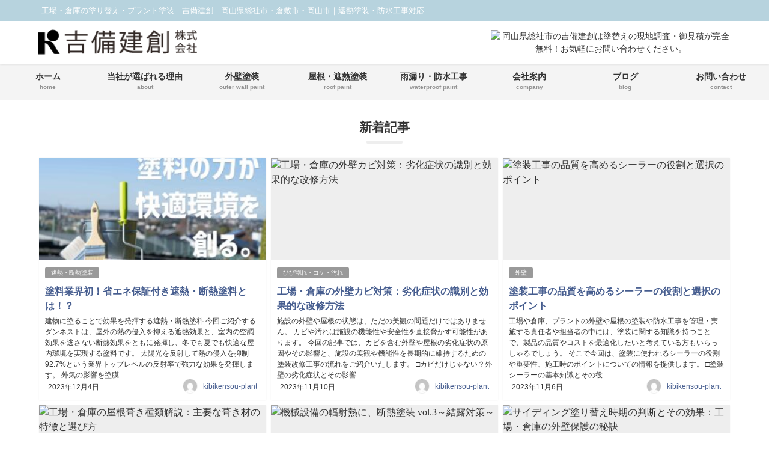

--- FILE ---
content_type: text/html; charset=UTF-8
request_url: http://kibikensou-plant.com/blog/
body_size: 17272
content:
<!DOCTYPE html>
<html lang="ja">
<head>
<meta charset="utf-8">
<meta http-equiv="X-UA-Compatible" content="IE=edge">
<meta name="viewport" content="width=device-width, initial-scale=1" />
<title>工場・倉庫・プラントの遮熱塗装・防水塗装｜塗り替え専門店【吉備建創】｜岡山県倉敷市・岡山市・総社市</title>
<meta name="description" content="工場・倉庫・プラントなどの大型物件の塗り替えや遮熱塗装、防水塗装、外壁塗装、外装リフォームのことは吉備建創にお任せください。倉敷市・総社市・岡山市など岡山県南部を中心に営業中。現地調査、お見積もりは完全無料！">
<meta name="robots" content="index,follow">
<!-- Diver OGP -->
<meta property="og:locale" content="ja_JP" />
<meta property="og:title" content="工場・倉庫・プラントの遮熱塗装・防水塗装｜塗り替え専門店【吉備建創】｜岡山県倉敷市・岡山市・総社市" />
<meta property="og:description" content="工場・倉庫・プラントなどの大型物件の塗り替えや遮熱塗装、防水塗装、外壁塗装、外装リフォームのことは吉備建創にお任せください。倉敷市・総社市・岡山市など岡山県南部を中心に営業中。現地調査、お見積もりは完全無料！" />
<meta property="og:type" content="website" />
<meta property="og:url" content="https://kibikensou-plant.com" />
<meta property="og:image" content="" />
<meta property="og:site_name" content="岡山県南部対応｜工場・倉庫の塗り替え・プラント塗装｜遮熱塗装・防水工事の吉備建創" />
<!-- / Diver OGP -->
<link rel="canonical" href="https://kibikensou-plant.com">
<link rel="shortcut icon" href="https://kibikensou-plant.com/wp-content/uploads/2019/01/32.png">
<!--[if IE]>
		<link rel="shortcut icon" href="">
<![endif]-->
<link rel="apple-touch-icon" href="https://kibikensou-plant.com/wp-content/uploads/2019/01/144.png" />
<meta name='robots' content='max-image-preview:large' />
<link rel='dns-prefetch' href='//www.google.com' />
<link rel='dns-prefetch' href='//cdnjs.cloudflare.com' />
<link rel='dns-prefetch' href='//www.googletagmanager.com' />
<link rel="alternate" type="application/rss+xml" title="岡山県南部対応｜工場・倉庫の塗り替え・プラント塗装｜遮熱塗装・防水工事の吉備建創 &raquo; フィード" href="https://kibikensou-plant.com/feed/" />
<link rel="alternate" type="application/rss+xml" title="岡山県南部対応｜工場・倉庫の塗り替え・プラント塗装｜遮熱塗装・防水工事の吉備建創 &raquo; コメントフィード" href="https://kibikensou-plant.com/comments/feed/" />
<link rel='stylesheet'  href='http://kibikensou-plant.com/wp-includes/css/dist/block-library/style.min.css?ver=4.6.30'  media='all'>
<style id='classic-theme-styles-inline-css' type='text/css'>
/*! This file is auto-generated */
.wp-block-button__link{color:#fff;background-color:#32373c;border-radius:9999px;box-shadow:none;text-decoration:none;padding:calc(.667em + 2px) calc(1.333em + 2px);font-size:1.125em}.wp-block-file__button{background:#32373c;color:#fff;text-decoration:none}
</style>
<style id='global-styles-inline-css' type='text/css'>
body{--wp--preset--color--black: #000;--wp--preset--color--cyan-bluish-gray: #abb8c3;--wp--preset--color--white: #fff;--wp--preset--color--pale-pink: #f78da7;--wp--preset--color--vivid-red: #cf2e2e;--wp--preset--color--luminous-vivid-orange: #ff6900;--wp--preset--color--luminous-vivid-amber: #fcb900;--wp--preset--color--light-green-cyan: #7bdcb5;--wp--preset--color--vivid-green-cyan: #00d084;--wp--preset--color--pale-cyan-blue: #8ed1fc;--wp--preset--color--vivid-cyan-blue: #0693e3;--wp--preset--color--vivid-purple: #9b51e0;--wp--preset--color--light-blue: #70b8f1;--wp--preset--color--light-red: #ff8178;--wp--preset--color--light-green: #2ac113;--wp--preset--color--light-yellow: #ffe822;--wp--preset--color--light-orange: #ffa30d;--wp--preset--color--blue: #00f;--wp--preset--color--red: #f00;--wp--preset--color--purple: #674970;--wp--preset--color--gray: #ccc;--wp--preset--gradient--vivid-cyan-blue-to-vivid-purple: linear-gradient(135deg,rgba(6,147,227,1) 0%,rgb(155,81,224) 100%);--wp--preset--gradient--light-green-cyan-to-vivid-green-cyan: linear-gradient(135deg,rgb(122,220,180) 0%,rgb(0,208,130) 100%);--wp--preset--gradient--luminous-vivid-amber-to-luminous-vivid-orange: linear-gradient(135deg,rgba(252,185,0,1) 0%,rgba(255,105,0,1) 100%);--wp--preset--gradient--luminous-vivid-orange-to-vivid-red: linear-gradient(135deg,rgba(255,105,0,1) 0%,rgb(207,46,46) 100%);--wp--preset--gradient--very-light-gray-to-cyan-bluish-gray: linear-gradient(135deg,rgb(238,238,238) 0%,rgb(169,184,195) 100%);--wp--preset--gradient--cool-to-warm-spectrum: linear-gradient(135deg,rgb(74,234,220) 0%,rgb(151,120,209) 20%,rgb(207,42,186) 40%,rgb(238,44,130) 60%,rgb(251,105,98) 80%,rgb(254,248,76) 100%);--wp--preset--gradient--blush-light-purple: linear-gradient(135deg,rgb(255,206,236) 0%,rgb(152,150,240) 100%);--wp--preset--gradient--blush-bordeaux: linear-gradient(135deg,rgb(254,205,165) 0%,rgb(254,45,45) 50%,rgb(107,0,62) 100%);--wp--preset--gradient--luminous-dusk: linear-gradient(135deg,rgb(255,203,112) 0%,rgb(199,81,192) 50%,rgb(65,88,208) 100%);--wp--preset--gradient--pale-ocean: linear-gradient(135deg,rgb(255,245,203) 0%,rgb(182,227,212) 50%,rgb(51,167,181) 100%);--wp--preset--gradient--electric-grass: linear-gradient(135deg,rgb(202,248,128) 0%,rgb(113,206,126) 100%);--wp--preset--gradient--midnight: linear-gradient(135deg,rgb(2,3,129) 0%,rgb(40,116,252) 100%);--wp--preset--font-size--small: 13px;--wp--preset--font-size--medium: 20px;--wp--preset--font-size--large: 36px;--wp--preset--font-size--x-large: 42px;--wp--preset--spacing--20: 0.44rem;--wp--preset--spacing--30: 0.67rem;--wp--preset--spacing--40: 1rem;--wp--preset--spacing--50: 1.5rem;--wp--preset--spacing--60: 2.25rem;--wp--preset--spacing--70: 3.38rem;--wp--preset--spacing--80: 5.06rem;--wp--preset--shadow--natural: 6px 6px 9px rgba(0, 0, 0, 0.2);--wp--preset--shadow--deep: 12px 12px 50px rgba(0, 0, 0, 0.4);--wp--preset--shadow--sharp: 6px 6px 0px rgba(0, 0, 0, 0.2);--wp--preset--shadow--outlined: 6px 6px 0px -3px rgba(255, 255, 255, 1), 6px 6px rgba(0, 0, 0, 1);--wp--preset--shadow--crisp: 6px 6px 0px rgba(0, 0, 0, 1);}:where(.is-layout-flex){gap: 0.5em;}:where(.is-layout-grid){gap: 0.5em;}body .is-layout-flow > .alignleft{float: left;margin-inline-start: 0;margin-inline-end: 2em;}body .is-layout-flow > .alignright{float: right;margin-inline-start: 2em;margin-inline-end: 0;}body .is-layout-flow > .aligncenter{margin-left: auto !important;margin-right: auto !important;}body .is-layout-constrained > .alignleft{float: left;margin-inline-start: 0;margin-inline-end: 2em;}body .is-layout-constrained > .alignright{float: right;margin-inline-start: 2em;margin-inline-end: 0;}body .is-layout-constrained > .aligncenter{margin-left: auto !important;margin-right: auto !important;}body .is-layout-constrained > :where(:not(.alignleft):not(.alignright):not(.alignfull)){max-width: var(--wp--style--global--content-size);margin-left: auto !important;margin-right: auto !important;}body .is-layout-constrained > .alignwide{max-width: var(--wp--style--global--wide-size);}body .is-layout-flex{display: flex;}body .is-layout-flex{flex-wrap: wrap;align-items: center;}body .is-layout-flex > *{margin: 0;}body .is-layout-grid{display: grid;}body .is-layout-grid > *{margin: 0;}:where(.wp-block-columns.is-layout-flex){gap: 2em;}:where(.wp-block-columns.is-layout-grid){gap: 2em;}:where(.wp-block-post-template.is-layout-flex){gap: 1.25em;}:where(.wp-block-post-template.is-layout-grid){gap: 1.25em;}.has-black-color{color: var(--wp--preset--color--black) !important;}.has-cyan-bluish-gray-color{color: var(--wp--preset--color--cyan-bluish-gray) !important;}.has-white-color{color: var(--wp--preset--color--white) !important;}.has-pale-pink-color{color: var(--wp--preset--color--pale-pink) !important;}.has-vivid-red-color{color: var(--wp--preset--color--vivid-red) !important;}.has-luminous-vivid-orange-color{color: var(--wp--preset--color--luminous-vivid-orange) !important;}.has-luminous-vivid-amber-color{color: var(--wp--preset--color--luminous-vivid-amber) !important;}.has-light-green-cyan-color{color: var(--wp--preset--color--light-green-cyan) !important;}.has-vivid-green-cyan-color{color: var(--wp--preset--color--vivid-green-cyan) !important;}.has-pale-cyan-blue-color{color: var(--wp--preset--color--pale-cyan-blue) !important;}.has-vivid-cyan-blue-color{color: var(--wp--preset--color--vivid-cyan-blue) !important;}.has-vivid-purple-color{color: var(--wp--preset--color--vivid-purple) !important;}.has-black-background-color{background-color: var(--wp--preset--color--black) !important;}.has-cyan-bluish-gray-background-color{background-color: var(--wp--preset--color--cyan-bluish-gray) !important;}.has-white-background-color{background-color: var(--wp--preset--color--white) !important;}.has-pale-pink-background-color{background-color: var(--wp--preset--color--pale-pink) !important;}.has-vivid-red-background-color{background-color: var(--wp--preset--color--vivid-red) !important;}.has-luminous-vivid-orange-background-color{background-color: var(--wp--preset--color--luminous-vivid-orange) !important;}.has-luminous-vivid-amber-background-color{background-color: var(--wp--preset--color--luminous-vivid-amber) !important;}.has-light-green-cyan-background-color{background-color: var(--wp--preset--color--light-green-cyan) !important;}.has-vivid-green-cyan-background-color{background-color: var(--wp--preset--color--vivid-green-cyan) !important;}.has-pale-cyan-blue-background-color{background-color: var(--wp--preset--color--pale-cyan-blue) !important;}.has-vivid-cyan-blue-background-color{background-color: var(--wp--preset--color--vivid-cyan-blue) !important;}.has-vivid-purple-background-color{background-color: var(--wp--preset--color--vivid-purple) !important;}.has-black-border-color{border-color: var(--wp--preset--color--black) !important;}.has-cyan-bluish-gray-border-color{border-color: var(--wp--preset--color--cyan-bluish-gray) !important;}.has-white-border-color{border-color: var(--wp--preset--color--white) !important;}.has-pale-pink-border-color{border-color: var(--wp--preset--color--pale-pink) !important;}.has-vivid-red-border-color{border-color: var(--wp--preset--color--vivid-red) !important;}.has-luminous-vivid-orange-border-color{border-color: var(--wp--preset--color--luminous-vivid-orange) !important;}.has-luminous-vivid-amber-border-color{border-color: var(--wp--preset--color--luminous-vivid-amber) !important;}.has-light-green-cyan-border-color{border-color: var(--wp--preset--color--light-green-cyan) !important;}.has-vivid-green-cyan-border-color{border-color: var(--wp--preset--color--vivid-green-cyan) !important;}.has-pale-cyan-blue-border-color{border-color: var(--wp--preset--color--pale-cyan-blue) !important;}.has-vivid-cyan-blue-border-color{border-color: var(--wp--preset--color--vivid-cyan-blue) !important;}.has-vivid-purple-border-color{border-color: var(--wp--preset--color--vivid-purple) !important;}.has-vivid-cyan-blue-to-vivid-purple-gradient-background{background: var(--wp--preset--gradient--vivid-cyan-blue-to-vivid-purple) !important;}.has-light-green-cyan-to-vivid-green-cyan-gradient-background{background: var(--wp--preset--gradient--light-green-cyan-to-vivid-green-cyan) !important;}.has-luminous-vivid-amber-to-luminous-vivid-orange-gradient-background{background: var(--wp--preset--gradient--luminous-vivid-amber-to-luminous-vivid-orange) !important;}.has-luminous-vivid-orange-to-vivid-red-gradient-background{background: var(--wp--preset--gradient--luminous-vivid-orange-to-vivid-red) !important;}.has-very-light-gray-to-cyan-bluish-gray-gradient-background{background: var(--wp--preset--gradient--very-light-gray-to-cyan-bluish-gray) !important;}.has-cool-to-warm-spectrum-gradient-background{background: var(--wp--preset--gradient--cool-to-warm-spectrum) !important;}.has-blush-light-purple-gradient-background{background: var(--wp--preset--gradient--blush-light-purple) !important;}.has-blush-bordeaux-gradient-background{background: var(--wp--preset--gradient--blush-bordeaux) !important;}.has-luminous-dusk-gradient-background{background: var(--wp--preset--gradient--luminous-dusk) !important;}.has-pale-ocean-gradient-background{background: var(--wp--preset--gradient--pale-ocean) !important;}.has-electric-grass-gradient-background{background: var(--wp--preset--gradient--electric-grass) !important;}.has-midnight-gradient-background{background: var(--wp--preset--gradient--midnight) !important;}.has-small-font-size{font-size: var(--wp--preset--font-size--small) !important;}.has-medium-font-size{font-size: var(--wp--preset--font-size--medium) !important;}.has-large-font-size{font-size: var(--wp--preset--font-size--large) !important;}.has-x-large-font-size{font-size: var(--wp--preset--font-size--x-large) !important;}
.wp-block-navigation a:where(:not(.wp-element-button)){color: inherit;}
:where(.wp-block-post-template.is-layout-flex){gap: 1.25em;}:where(.wp-block-post-template.is-layout-grid){gap: 1.25em;}
:where(.wp-block-columns.is-layout-flex){gap: 2em;}:where(.wp-block-columns.is-layout-grid){gap: 2em;}
.wp-block-pullquote{font-size: 1.5em;line-height: 1.6;}
</style>
<link rel='stylesheet'  href='http://kibikensou-plant.com/wp-content/plugins/contact-form-7/includes/css/styles.css?ver=4.6.30'  media='all'>
<link rel='stylesheet'  href='http://kibikensou-plant.com/wp-content/themes/diver/style.css?ver=4.6.30'  media='all'>
<link rel='stylesheet'  href='http://kibikensou-plant.com/wp-content/themes/diver_child/style.css?ver=4.6.30'  media='all'>
<link rel='stylesheet'  href='http://kibikensou-plant.com/wp-content/themes/diver/lib/functions/editor/gutenberg/blocks.css?ver=4.6.30'  media='all'>
<link rel='stylesheet'  href='https://cdnjs.cloudflare.com/ajax/libs/Swiper/3.4.1/css/swiper.min.css'  media='all'>
<link rel='stylesheet'  href='https://cdnjs.cloudflare.com/ajax/libs/jquery.mb.YTPlayer/3.2.1/css/jquery.mb.YTPlayer.min.css'  media='all'>
<!--n2css--><script src='http://kibikensou-plant.com/wp-includes/js/jquery/jquery.min.js?ver=4.6.30' id='jquery-core-js'></script>
<script src='http://kibikensou-plant.com/wp-includes/js/jquery/jquery-migrate.min.js?ver=4.6.30' id='jquery-migrate-js'></script>

<!-- Google アナリティクス スニペット (Site Kit が追加) -->
<script src='https://www.googletagmanager.com/gtag/js?id=UA-130381384-1' id='google_gtagjs-js' async></script>
<script id="google_gtagjs-js-after" type="text/javascript">
window.dataLayer = window.dataLayer || [];function gtag(){dataLayer.push(arguments);}
gtag('set', 'linker', {"domains":["kibikensou-plant.com"]} );
gtag("js", new Date());
gtag("set", "developer_id.dZTNiMT", true);
gtag("config", "UA-130381384-1", {"anonymize_ip":true});
gtag("config", "GT-MK5DD67");
</script>

<!-- (ここまで) Google アナリティクス スニペット (Site Kit が追加) -->
<link rel="EditURI" type="application/rsd+xml" title="RSD" href="https://kibikensou-plant.com/xmlrpc.php?rsd" />
<meta name="generator" content="WordPress 6.3.7" />
<meta name="generator" content="Site Kit by Google 1.103.0" /><link rel="next" href="https://kibikensou-plant.com/blog/page/2/" />
 <style> #onlynav ul ul,#nav_fixed #nav ul ul,.header-logo #nav ul ul {visibility:hidden;opacity:0;transition:.2s ease-in-out;transform:translateY(10px);}#onlynav ul ul ul,#nav_fixed #nav ul ul ul,.header-logo #nav ul ul ul {transform:translateX(-20px) translateY(0);}#onlynav ul li:hover > ul,#nav_fixed #nav ul li:hover > ul,.header-logo #nav ul li:hover > ul{visibility:visible;opacity:1;transform:translateY(0);}#onlynav ul ul li:hover > ul,#nav_fixed #nav ul ul li:hover > ul,.header-logo #nav ul ul li:hover > ul{transform:translateX(0) translateY(0);} </style><style>body{background:#ffffff;color:#333333;}a{color:#465d8f;}a:hover{color:#7cafc4}.content{color:#333333;}.content a{color:#465d8f;}.content a:hover{color:#7cafc4;}.header-wrap,#header ul.sub-menu, #header ul.children,#scrollnav,.description_sp{background:#ffffff;color:#333333}.header-wrap a,#scrollnav a,div.logo_title{color:#333333;}.header-wrap a:hover,div.logo_title:hover{color:#7cafc4}.drawer-nav-btn span{background-color:#333333;}.drawer-nav-btn:before,.drawer-nav-btn:after {border-color:#333333;}#scrollnav ul li a{background:rgba(255,255,255,.8);color:#505050 }.header_small_menu{background:#b7d3de;color:#fff}.header_small_menu a{color:#fff}.header_small_menu a:hover{color:#7cafc4}#nav_fixed.fixed, #nav_fixed #nav ul ul{background:rgba(255,255,255,0.85);color:#333333}#nav_fixed.fixed a,#nav_fixed .logo_title{color:#333355}#nav_fixed.fixed a:hover{color:#7cafc4}#nav_fixed .drawer-nav-btn:before,#nav_fixed .drawer-nav-btn:after{border-color:#333355;}#nav_fixed .drawer-nav-btn span{background-color:#333355;}#onlynav{background:#f4f4f4;color:#333}#onlynav ul li a{color:#333}#onlynav ul ul.sub-menu{background:#f4f4f4}#onlynav div > ul > li > a:before{border-color:#333}#onlynav ul > li:hover > a:hover,#onlynav ul>li:hover>a,#onlynav ul>li:hover li:hover>a,#onlynav ul li:hover ul li ul li:hover > a{background:#5d8ac1;color:#ffffff}#onlynav ul li ul li ul:before{border-left-color:#ffffff}#onlynav ul li:last-child ul li ul:before{border-right-color:#ffffff}#bigfooter{background:#b7d3de;color:#333333}#bigfooter a{color:#333333}#bigfooter a:hover{color:#ffffff}#footer{background:#b7d3de;color:#ffffff}#footer a{color:#333355}#footer a:hover{color:#7cafc4}#sidebar .widget{background:#fff;color:#333; }#sidebar .widget a,.widget_archive select, .widget_categories select{color:#1e73be;}#sidebar .widget a:hover{color:#7cafc4;}.post-box-contents,#main-wrap #pickup_posts_container img,.hentry, #single-main .post-sub,.navigation,.single_thumbnail,.in_loop,#breadcrumb,.pickup-cat-list,.maintop-widget, .mainbottom-widget,#share_plz,.sticky-post-box,.catpage_content_wrap,.cat-post-main{background:#fff;}.post-box{border-color:#eee;}.drawer_content_title,.searchbox_content_title{background:#2c85b3;color:#ffffff;}#footer_sticky_menu{background:#465d8f}.footermenu_col{background:#465d8f;color:#ffffff;}a.page-numbers{background:#465d8f;color:#fff;}.pagination .current{background:#465d8f;color:#fff;}</style><style>.grid_post_thumbnail{height:170px;}.post_thumbnail{height:180px;}@media screen and (min-width:1201px){#main-wrap,.header-wrap .header-logo,.header_small_content,.bigfooter_wrap,.footer_content,.containerwidget{width:90%; }}@media screen and (max-width:1200px){ #main-wrap,.header-wrap .header-logo,.header_small_content,.bigfooter_wrap,.footer_content,.containerwidget{width:96%; }}@media screen and (max-width:768px){#main-wrap,.header-wrap .header-logo,.header_small_content,.bigfooter_wrap,.footer_content,.containerwidget{width:100%; }}@media screen and (min-width:960px){#sidebar {width:310px;}}@media screen and (max-width:767px){.grid_post_thumbnail{height:160px;}.post_thumbnail{height:130px;}}@media screen and (max-width:599px){.grid_post_thumbnail{height:100px;}.post_thumbnail{height:70px;}}</style><link rel="icon" href="https://kibikensou-plant.com/wp-content/uploads/2019/01/cropped-512-32x32.png" sizes="32x32" />
<link rel="icon" href="https://kibikensou-plant.com/wp-content/uploads/2019/01/cropped-512-192x192.png" sizes="192x192" />
<link rel="apple-touch-icon" href="https://kibikensou-plant.com/wp-content/uploads/2019/01/cropped-512-180x180.png" />
<meta name="msapplication-TileImage" content="https://kibikensou-plant.com/wp-content/uploads/2019/01/cropped-512-270x270.png" />
		<style type="text/css" id="wp-custom-css">
			@media screen and (max-width:768px){
.diver_firstview_image.norepeat {
    height: auto !important;
}
}
 
.header_inner_text{
    line-height:1.5px
}

ul#onlynavul {
    display: -webkit-flex;
    display: flex;
}
ul#onlynavul li {
    flex: 1;
}

.content .row img {
    margin: 0;
}

.slider-btn01{
	background-color: #1e90ff;
	border-radius: 60px;
	width: 300px !important;
	display: block !important;
	padding: 20px 30px;
	font-size: 30px !important;
	font-weight: bold;
	text-align: center;
	line-height:1.2;
}

.slider-btn02{
	background-color: orangered;
	border-radius: 60px;
	width: 300px !important;
	display: block !important;
	padding: 20px 30px;
	font-size: 30px !important;
	font-weight: bold;
	text-align: center;
	line-height:1.2;
}

.slider-btn03{
	background-color: green;
	border-radius: 60px;
	width: 300px !important;
	display: block !important;
	padding: 20px 30px;
	font-size: 30px !important;
	font-weight: bold;
	text-align: center;
	line-height:1.2;
}

.slider-btn03 span{
	font-size: 20px !important;
}

div#n2-ss-2 .n2-ss-slide{
		height: 500px;
}

@media screen and (max-width:1200px){
	.slider-btn01, .slider-btn02, .slider-btn03{
		font-size: 20px !important;
		padding: 15px 20px;
	}
	.slider-btn03 span{
		font-size: 18px !important;
	}
	div#n2-ss-2 .nextend-bar-horizontal {
  	 --widget-offset: 20px !important;
	}
}

@media screen and (max-width:1200px){
	.slider-btn01, .slider-btn02, .slider-btn03{
		font-size: 18px !important;
		padding: 10px 20px;
		width: 250px !important;
	}
	.slider-btn03 span{
		font-size: 16px !important;
	}
	div#n2-ss-2 .nextend-bar-horizontal {
  	 --widget-offset: 20px !important;
	}
}

@media screen and (max-width:850px){
	.slider-btn01, .slider-btn02, .slider-btn03{
		font-size: 16px !important;
		padding: 10px 20px;
		width: 200px !important;
	}
	.slider-btn03 span{
		font-size: 14px !important;
	}
	div#n2-ss-2 .nextend-bar-horizontal {
  	 --widget-offset: 10px !important;
	}
}

@media screen and (max-width:700px){
	.slider-btn01, .slider-btn02, .slider-btn03{
		font-size: 16px !important;
		padding: 10px 20px;
		width: 200px !important;
	}
	.slider-btn03 span{
		font-size: 14px !important;
	}
	div#n2-ss-2 .nextend-bar-horizontal {
  	 --widget-offset: 10px !important;
	}
	div#n2-ss-2 .n2-ss-slide{
		height: 280px;
	}
}


		</style>
		

<script src="https://apis.google.com/js/platform.js" async defer></script>
<script async src="//pagead2.googlesyndication.com/pagead/js/adsbygoogle.js"></script>
<script src="https://b.st-hatena.com/js/bookmark_button.js" charset="utf-8" async="async"></script>
<script>
window.___gcfg = {lang: 'ja'};
(function() {
var po = document.createElement('script'); po.type = 'text/javascript'; po.async = true;
po.src = 'https://apis.google.com/js/plusone.js';
var s = document.getElementsByTagName('script')[0]; s.parentNode.insertBefore(po, s);
})();
</script>

		<script>
		(function(i,s,o,g,r,a,m){i['GoogleAnalyticsObject']=r;i[r]=i[r]||function(){(i[r].q=i[r].q||[]).push(arguments)},i[r].l=1*new Date();a=s.createElement(o),m=s.getElementsByTagName(o)[0];a.async=1;a.src=g;m.parentNode.insertBefore(a,m)})(window,document,'script','//www.google-analytics.com/analytics.js','ga');ga('create',"UA-134363851-1",'auto');ga('send','pageview');</script>
	
<meta name="google-site-verification" content="d0nrtVTCMkb16isMceOanbfF7bQAkYqwTBdJEdz6RRo" /></head>
<body itemscope="itemscope" itemtype="http://schema.org/WebPage" style="background-image:url('')">

<div id="fb-root"></div>
<script>(function(d, s, id) {
  var js, fjs = d.getElementsByTagName(s)[0];
  if (d.getElementById(id)) return;
  js = d.createElement(s); js.id = id;
  js.src = "https://connect.facebook.net/ja_JP/sdk.js#xfbml=1&version=v2.12&appId=";
  fjs.parentNode.insertBefore(js, fjs);
}(document, 'script', 'facebook-jssdk'));</script>

<div id="container">
<!-- header -->
	<!-- lpページでは表示しない -->
	<div id="header" class="clearfix">
					<header class="header-wrap" role="banner" itemscope="itemscope" itemtype="http://schema.org/WPHeader">
			<div class="header_small_menu clearfix">
		<div class="header_small_content">
			<div id="description">工場・倉庫の塗り替え・プラント塗装｜吉備建創｜岡山県総社市・倉敷市・岡山市｜遮熱塗装・防水工事対応</div>
			<nav class="header_small_menu_right" role="navigation" itemscope="itemscope" itemtype="http://scheme.org/SiteNavigationElement">
							</nav>
		</div>
	</div>

			<div class="header-logo clearfix">
				<!-- 	<button type="button" class="drawer-toggle drawer-hamburger">
	  <span class="sr-only">toggle navigation</span>
	  <span class="drawer-hamburger-icon"></span>
	</button> -->

	<div class="drawer-nav-btn-wrap"><span class="drawer-nav-btn"><span></span></span></div>


	<div class="header_search"><a href="#header_search" class="header_search_btn" data-lity><div class="header_search_inner"><i class="fa fa-search" aria-hidden="true"></i><div class="header_search_title">SEARCH</div></div></a></div>

				<!-- /Navigation -->
				<div id="logo">
										<a href="https://kibikensou-plant.com/">
													<img src="https://kibikensou-plant.com/wp-content/uploads/2019/02/rogo.png" alt="岡山県南部対応｜工場・倉庫の塗り替え・プラント塗装｜遮熱塗装・防水工事の吉備建創">
											</a>
				</div>
				<div id="text-2" class="nav_inleft widget_text">			<div class="textwidget"><div style="display: inline-block;"></div>
<div style="display: inline-block;"><a href="https://kibikensou-plant.com/contact/"><img decoding="async" loading="lazy" class="aligncenter" src="https://kibikensou-plant.com/wp-content/uploads/2019/02/header_but1.png" alt="岡山県総社市の吉備建創は塗替えの現地調査・御見積が完全無料！お気軽にお問い合わせください。" width="399" height="70" /></a></div>
</div>
		</div>			</div>
		</header>
		<nav id="scrollnav" class="inline-nospace" role="navigation" itemscope="itemscope" itemtype="http://scheme.org/SiteNavigationElement">
					</nav>
		
		<div id="nav_fixed">
		<div class="header-logo clearfix">
			<!-- Navigation -->
			<!-- 	<button type="button" class="drawer-toggle drawer-hamburger">
	  <span class="sr-only">toggle navigation</span>
	  <span class="drawer-hamburger-icon"></span>
	</button> -->

	<div class="drawer-nav-btn-wrap"><span class="drawer-nav-btn"><span></span></span></div>


	<div class="header_search"><a href="#header_search" class="header_search_btn" data-lity><div class="header_search_inner"><i class="fa fa-search" aria-hidden="true"></i><div class="header_search_title">SEARCH</div></div></a></div>

			<!-- /Navigation -->
			<div class="logo clearfix">
				<a href="https://kibikensou-plant.com/">
											<img src="https://kibikensou-plant.com/wp-content/uploads/2019/02/rogo.png" alt="岡山県南部対応｜工場・倉庫の塗り替え・プラント塗装｜遮熱塗装・防水工事の吉備建創">
									</a>
			</div>
					<nav id="nav" role="navigation" itemscope="itemscope" itemtype="http://scheme.org/SiteNavigationElement">
				<div class="menu-main-container"><ul id="fixnavul" class="menu"><li id="menu-item-29" class="menu-item menu-item-type-post_type menu-item-object-page menu-item-home menu-item-29"><a href="https://kibikensou-plant.com/"><div class="menu_title">ホーム</div><div class="menu_desc">home</div></a></li>
<li id="menu-item-247" class="menu-item menu-item-type-post_type menu-item-object-page menu-item-247"><a href="https://kibikensou-plant.com/about/"><div class="menu_title">当社が選ばれる理由</div><div class="menu_desc">about</div></a></li>
<li id="menu-item-248" class="menu-item menu-item-type-post_type menu-item-object-page menu-item-248"><a href="https://kibikensou-plant.com/gaiheki/"><div class="menu_title">外壁塗装</div><div class="menu_desc">outer wall paint</div></a></li>
<li id="menu-item-249" class="menu-item menu-item-type-post_type menu-item-object-page menu-item-249"><a href="https://kibikensou-plant.com/roof-paint/"><div class="menu_title">屋根・遮熱塗装</div><div class="menu_desc">roof paint</div></a></li>
<li id="menu-item-250" class="menu-item menu-item-type-post_type menu-item-object-page menu-item-250"><a href="https://kibikensou-plant.com/waterproof/"><div class="menu_title">雨漏り・防水工事</div><div class="menu_desc">waterproof paint</div></a></li>
<li id="menu-item-890" class="menu-item menu-item-type-post_type menu-item-object-page menu-item-890"><a href="https://kibikensou-plant.com/company/"><div class="menu_title">会社案内</div><div class="menu_desc">company</div></a></li>
<li id="menu-item-1069" class="menu-item menu-item-type-post_type menu-item-object-page current-menu-item page_item page-item-1067 current_page_item current_page_parent menu-item-1069"><a href="https://kibikensou-plant.com/blog/" aria-current="page"><div class="menu_title">ブログ</div><div class="menu_desc">blog</div></a></li>
<li id="menu-item-891" class="menu-item menu-item-type-post_type menu-item-object-page menu-item-891"><a href="https://kibikensou-plant.com/contact/"><div class="menu_title">お問い合わせ</div><div class="menu_desc">contact</div></a></li>
</ul></div>			</nav>
				</div>
	</div>
							<nav id="onlynav" class="onlynav" role="navigation" itemscope="itemscope" itemtype="http://scheme.org/SiteNavigationElement">
				<div class="menu-main-container"><ul id="onlynavul" class="menu"><li class="menu-item menu-item-type-post_type menu-item-object-page menu-item-home menu-item-29"><a href="https://kibikensou-plant.com/"><div class="menu_title">ホーム</div><div class="menu_desc">home</div></a></li>
<li class="menu-item menu-item-type-post_type menu-item-object-page menu-item-247"><a href="https://kibikensou-plant.com/about/"><div class="menu_title">当社が選ばれる理由</div><div class="menu_desc">about</div></a></li>
<li class="menu-item menu-item-type-post_type menu-item-object-page menu-item-248"><a href="https://kibikensou-plant.com/gaiheki/"><div class="menu_title">外壁塗装</div><div class="menu_desc">outer wall paint</div></a></li>
<li class="menu-item menu-item-type-post_type menu-item-object-page menu-item-249"><a href="https://kibikensou-plant.com/roof-paint/"><div class="menu_title">屋根・遮熱塗装</div><div class="menu_desc">roof paint</div></a></li>
<li class="menu-item menu-item-type-post_type menu-item-object-page menu-item-250"><a href="https://kibikensou-plant.com/waterproof/"><div class="menu_title">雨漏り・防水工事</div><div class="menu_desc">waterproof paint</div></a></li>
<li class="menu-item menu-item-type-post_type menu-item-object-page menu-item-890"><a href="https://kibikensou-plant.com/company/"><div class="menu_title">会社案内</div><div class="menu_desc">company</div></a></li>
<li class="menu-item menu-item-type-post_type menu-item-object-page current-menu-item page_item page-item-1067 current_page_item current_page_parent menu-item-1069"><a href="https://kibikensou-plant.com/blog/" aria-current="page"><div class="menu_title">ブログ</div><div class="menu_desc">blog</div></a></li>
<li class="menu-item menu-item-type-post_type menu-item-object-page menu-item-891"><a href="https://kibikensou-plant.com/contact/"><div class="menu_title">お問い合わせ</div><div class="menu_desc">contact</div></a></li>
</ul></div>			</nav>
					</div>
	<div class="d_sp">
		</div>
	
	<div id="main-wrap">
	<!-- main -->
	<main id="main" style="float:none" role="main">
																						<div class="wrap-post-title">新着記事</div>
<section class="wrap-grid-post-box">
	
					<article class="grid_post-box" role="article">
			<div class="post-box-contents clearfix" data-href="https://kibikensou-plant.com/2023/12/04/%e5%a1%97%e6%96%99%e6%a5%ad%e7%95%8c%e5%88%9d%ef%bc%81%e7%9c%81%e3%82%a8%e3%83%8d%e4%bf%9d%e8%a8%bc%e4%bb%98%e3%81%8d%e9%81%ae%e7%86%b1%e3%83%bb%e6%96%ad%e7%86%b1%e5%a1%97%e6%96%99%e3%81%a8%e3%81%af/">
				<figure class="grid_post_thumbnail">
										<div class="post_thumbnail_wrap">
					<img src="[data-uri]" data-src="https://kibikensou-plant.com/wp-content/uploads/2023/12/AdobeStock_555273686-300x169.jpg" class="lazyload" alt="塗料業界初！省エネ保証付き遮熱・断熱塗料とは！？">					</div>
					
				</figure>

				<section class="post-meta-all">
											<div class="post-cat" style="background:"><a href="https://kibikensou-plant.com/category/%e9%81%ae%e7%86%b1%e3%83%bb%e6%96%ad%e7%86%b1%e5%a1%97%e8%a3%85/" rel="category tag">遮熱・断熱塗装</a></div>
																<div class="post-title">
						<a href="https://kibikensou-plant.com/2023/12/04/%e5%a1%97%e6%96%99%e6%a5%ad%e7%95%8c%e5%88%9d%ef%bc%81%e7%9c%81%e3%82%a8%e3%83%8d%e4%bf%9d%e8%a8%bc%e4%bb%98%e3%81%8d%e9%81%ae%e7%86%b1%e3%83%bb%e6%96%ad%e7%86%b1%e5%a1%97%e6%96%99%e3%81%a8%e3%81%af/" title="塗料業界初！省エネ保証付き遮熱・断熱塗料とは！？" rel="bookmark">塗料業界初！省エネ保証付き遮熱・断熱塗料とは！？</a>
					</div>
					<div class="post-substr">
											建物に塗ることで効果を発揮する遮熱・断熱塗料 今回ご紹介するダンネストは、屋外の熱の侵入を抑える遮熱効果と、室内の空調効果を逃さない断熱効果をともに発揮し、冬でも夏でも快適な屋内環境を実現する塗料です。 太陽光を反射して熱の侵入を抑制 92.7%という業界トップレベルの反射率で強力な効果を発揮します。 外気の影響を塗膜...										</div>
				</section>
									<time datetime="2023-12-04" class="post-date">
					2023年12月4日	
					</time>
													<ul class="post-author">
						<li class="post-author-thum"><img alt='' src='http://1.gravatar.com/avatar/a4cfe8b776c5daf65130a434dd873ad5?s=25&#038;d=mm&#038;r=g' srcset='http://1.gravatar.com/avatar/a4cfe8b776c5daf65130a434dd873ad5?s=50&#038;d=mm&#038;r=g 2x' class='avatar avatar-25 photo' height='25' width='25' loading='lazy' decoding='async'/></li>
						<li class="post-author-name"><a href="https://kibikensou-plant.com/author/kibikensou-plant/">kibikensou-plant</a></li>
					</ul>
							</div>
		</article>
		
					<article class="grid_post-box" role="article">
			<div class="post-box-contents clearfix" data-href="https://kibikensou-plant.com/2023/11/10/%e5%b7%a5%e5%a0%b4%e3%83%bb%e5%80%89%e5%ba%ab%e3%81%ae%e5%a4%96%e5%a3%81%e3%82%ab%e3%83%93%e5%af%be%e7%ad%96%ef%bc%9a%e5%8a%a3%e5%8c%96%e7%97%87%e7%8a%b6%e3%81%ae%e8%ad%98%e5%88%a5%e3%81%a8%e5%8a%b9/">
				<figure class="grid_post_thumbnail">
										<div class="post_thumbnail_wrap">
					<img src="[data-uri]" data-src="https://kibikensou-plant.com/wp-content/uploads/2023/11/ブログの画像20231110-300x152.jpg" class="lazyload" alt="工場・倉庫の外壁カビ対策：劣化症状の識別と効果的な改修方法">					</div>
					
				</figure>

				<section class="post-meta-all">
											<div class="post-cat" style="background:"><a href="https://kibikensou-plant.com/category/%e3%81%b2%e3%81%b3%e5%89%b2%e3%82%8c/" rel="category tag">ひび割れ・コケ・汚れ</a></div>
																<div class="post-title">
						<a href="https://kibikensou-plant.com/2023/11/10/%e5%b7%a5%e5%a0%b4%e3%83%bb%e5%80%89%e5%ba%ab%e3%81%ae%e5%a4%96%e5%a3%81%e3%82%ab%e3%83%93%e5%af%be%e7%ad%96%ef%bc%9a%e5%8a%a3%e5%8c%96%e7%97%87%e7%8a%b6%e3%81%ae%e8%ad%98%e5%88%a5%e3%81%a8%e5%8a%b9/" title="工場・倉庫の外壁カビ対策：劣化症状の識別と効果的な改修方法" rel="bookmark">工場・倉庫の外壁カビ対策：劣化症状の識別と効果的な改修方法</a>
					</div>
					<div class="post-substr">
											施設の外壁や屋根の状態は、ただの美観の問題だけではありません。 カビや汚れは施設の機能性や安全性を直接脅かす可能性があります。 今回の記事では、カビを含む外壁や屋根の劣化症状の原因やその影響と、施設の美観や機能性を長期的に維持するための塗装改修工事の流れをご紹介いたします。 □カビだけじゃない？外壁の劣化症状とその影響...										</div>
				</section>
									<time datetime="2023-11-10" class="post-date">
					2023年11月10日	
					</time>
													<ul class="post-author">
						<li class="post-author-thum"><img alt='' src='http://1.gravatar.com/avatar/a4cfe8b776c5daf65130a434dd873ad5?s=25&#038;d=mm&#038;r=g' srcset='http://1.gravatar.com/avatar/a4cfe8b776c5daf65130a434dd873ad5?s=50&#038;d=mm&#038;r=g 2x' class='avatar avatar-25 photo' height='25' width='25' loading='lazy' decoding='async'/></li>
						<li class="post-author-name"><a href="https://kibikensou-plant.com/author/kibikensou-plant/">kibikensou-plant</a></li>
					</ul>
							</div>
		</article>
		
					<article class="grid_post-box" role="article">
			<div class="post-box-contents clearfix" data-href="https://kibikensou-plant.com/2023/11/06/%e5%a1%97%e8%a3%85%e5%b7%a5%e4%ba%8b%e3%81%ae%e5%93%81%e8%b3%aa%e3%82%92%e9%ab%98%e3%82%81%e3%82%8b%e3%82%b7%e3%83%bc%e3%83%a9%e3%83%bc%e3%81%ae%e5%bd%b9%e5%89%b2%e3%81%a8%e9%81%b8%e6%8a%9e%e3%81%ae/">
				<figure class="grid_post_thumbnail">
										<div class="post_thumbnail_wrap">
					<img src="[data-uri]" data-src="https://kibikensou-plant.com/wp-content/uploads/2023/11/ブログの画像20231106-300x152.jpg" class="lazyload" alt="塗装工事の品質を高めるシーラーの役割と選択のポイント">					</div>
					
				</figure>

				<section class="post-meta-all">
											<div class="post-cat" style="background:"><a href="https://kibikensou-plant.com/category/%e5%a4%96%e5%a3%81/" rel="category tag">外壁</a></div>
																<div class="post-title">
						<a href="https://kibikensou-plant.com/2023/11/06/%e5%a1%97%e8%a3%85%e5%b7%a5%e4%ba%8b%e3%81%ae%e5%93%81%e8%b3%aa%e3%82%92%e9%ab%98%e3%82%81%e3%82%8b%e3%82%b7%e3%83%bc%e3%83%a9%e3%83%bc%e3%81%ae%e5%bd%b9%e5%89%b2%e3%81%a8%e9%81%b8%e6%8a%9e%e3%81%ae/" title="塗装工事の品質を高めるシーラーの役割と選択のポイント" rel="bookmark">塗装工事の品質を高めるシーラーの役割と選択のポイント</a>
					</div>
					<div class="post-substr">
											工場や倉庫、プラントの外壁や屋根の塗装や防水工事を管理・実施する責任者や担当者の中には、塗装に関する知識を持つことで、製品の品質やコストを最適化したいと考えている方もいらっしゃるでしょう。 そこで今回は、塗装に使われるシーラーの役割や重要性、施工時のポイントについての情報を提供します。 □塗装シーラーの基本知識とその役...										</div>
				</section>
									<time datetime="2023-11-06" class="post-date">
					2023年11月6日	
					</time>
													<ul class="post-author">
						<li class="post-author-thum"><img alt='' src='http://1.gravatar.com/avatar/a4cfe8b776c5daf65130a434dd873ad5?s=25&#038;d=mm&#038;r=g' srcset='http://1.gravatar.com/avatar/a4cfe8b776c5daf65130a434dd873ad5?s=50&#038;d=mm&#038;r=g 2x' class='avatar avatar-25 photo' height='25' width='25' loading='lazy' decoding='async'/></li>
						<li class="post-author-name"><a href="https://kibikensou-plant.com/author/kibikensou-plant/">kibikensou-plant</a></li>
					</ul>
							</div>
		</article>
		
					<article class="grid_post-box" role="article">
			<div class="post-box-contents clearfix" data-href="https://kibikensou-plant.com/2023/11/02/%e5%b7%a5%e5%a0%b4%e3%83%bb%e5%80%89%e5%ba%ab%e3%81%ae%e5%b1%8b%e6%a0%b9%e8%91%ba%e3%81%8d%e7%a8%ae%e9%a1%9e%e8%a7%a3%e8%aa%ac%ef%bc%9a%e4%b8%bb%e8%a6%81%e3%81%aa%e8%91%ba%e3%81%8d%e6%9d%90%e3%81%ae/">
				<figure class="grid_post_thumbnail">
										<div class="post_thumbnail_wrap">
					<img src="[data-uri]" data-src="https://kibikensou-plant.com/wp-content/uploads/2023/11/ブログの画像20231102-2-300x152.jpg" class="lazyload" alt="工場・倉庫の屋根葺き種類解説：主要な葺き材の特徴と選び方">					</div>
					
				</figure>

				<section class="post-meta-all">
											<div class="post-cat" style="background:"><a href="https://kibikensou-plant.com/category/%e5%b1%8b%e6%a0%b9/" rel="category tag">屋根</a></div>
																<div class="post-title">
						<a href="https://kibikensou-plant.com/2023/11/02/%e5%b7%a5%e5%a0%b4%e3%83%bb%e5%80%89%e5%ba%ab%e3%81%ae%e5%b1%8b%e6%a0%b9%e8%91%ba%e3%81%8d%e7%a8%ae%e9%a1%9e%e8%a7%a3%e8%aa%ac%ef%bc%9a%e4%b8%bb%e8%a6%81%e3%81%aa%e8%91%ba%e3%81%8d%e6%9d%90%e3%81%ae/" title="工場・倉庫の屋根葺き種類解説：主要な葺き材の特徴と選び方" rel="bookmark">工場・倉庫の屋根葺き種類解説：主要な葺き材の特徴と選び方</a>
					</div>
					<div class="post-substr">
											工場や倉庫、プラントの外壁や屋根の塗装や防水工事に関心がある方へ。 効果的で長持ちする屋根葺材の種類とその特徴について知っておきたいですよね。 この記事では、屋根葺材の種類とその特徴やメリット・デメリットを解説し、より良い選択をするための情報を提供します。 □屋根葺き種類の基本知識 工場や倉庫の屋根に使用される主要な葺...										</div>
				</section>
									<time datetime="2023-11-02" class="post-date">
					2023年11月2日	
					</time>
													<ul class="post-author">
						<li class="post-author-thum"><img alt='' src='http://1.gravatar.com/avatar/a4cfe8b776c5daf65130a434dd873ad5?s=25&#038;d=mm&#038;r=g' srcset='http://1.gravatar.com/avatar/a4cfe8b776c5daf65130a434dd873ad5?s=50&#038;d=mm&#038;r=g 2x' class='avatar avatar-25 photo' height='25' width='25' loading='lazy' decoding='async'/></li>
						<li class="post-author-name"><a href="https://kibikensou-plant.com/author/kibikensou-plant/">kibikensou-plant</a></li>
					</ul>
							</div>
		</article>
		
					<article class="grid_post-box" role="article">
			<div class="post-box-contents clearfix" data-href="https://kibikensou-plant.com/2023/11/01/%e6%a9%9f%e6%a2%b0%e8%a8%ad%e5%82%99%e3%81%ae%e8%bc%bb%e5%b0%84%e7%86%b1%e3%81%ab%e3%80%81%e6%96%ad%e7%86%b1%e5%a1%97%e8%a3%85-vol-3%ef%bd%9e%e7%b5%90%e9%9c%b2%e5%af%be%e7%ad%96%ef%bd%9e/">
				<figure class="grid_post_thumbnail">
										<div class="post_thumbnail_wrap">
					<img src="[data-uri]" data-src="https://kibikensou-plant.com/wp-content/uploads/2023/11/ブログの画像20231102-300x152.jpg" class="lazyload" alt="機械設備の輻射熱に、断熱塗装 vol.3～結露対策～">					</div>
					
				</figure>

				<section class="post-meta-all">
											<div class="post-cat" style="background:"><a href="https://kibikensou-plant.com/category/%e3%81%9d%e3%81%ae%e4%bb%96/" rel="category tag">その他</a></div>
																<div class="post-title">
						<a href="https://kibikensou-plant.com/2023/11/01/%e6%a9%9f%e6%a2%b0%e8%a8%ad%e5%82%99%e3%81%ae%e8%bc%bb%e5%b0%84%e7%86%b1%e3%81%ab%e3%80%81%e6%96%ad%e7%86%b1%e5%a1%97%e8%a3%85-vol-3%ef%bd%9e%e7%b5%90%e9%9c%b2%e5%af%be%e7%ad%96%ef%bd%9e/" title="機械設備の輻射熱に、断熱塗装 vol.3～結露対策～" rel="bookmark">機械設備の輻射熱に、断熱塗装 vol.3～結露対策～</a>
					</div>
					<div class="post-substr">
											プレゼンテーション1熱伝導・対流を大きく抑制する「エアロゲル」を実用化した 機械や設備に直接塗装する断熱塗料「HIPエアロ」について、第３弾！ 結露抑制で、設備延命化・発カビ抑制 工場倉庫管理担当者の方、このようなお悩みはありませんか？ ● 機械設備等で冬場の結露による腐食など ● 断熱材のメンテナンス費用が高騰 ● ...										</div>
				</section>
									<time datetime="2023-11-01" class="post-date">
					2023年11月1日	
					</time>
													<ul class="post-author">
						<li class="post-author-thum"><img alt='' src='http://1.gravatar.com/avatar/a4cfe8b776c5daf65130a434dd873ad5?s=25&#038;d=mm&#038;r=g' srcset='http://1.gravatar.com/avatar/a4cfe8b776c5daf65130a434dd873ad5?s=50&#038;d=mm&#038;r=g 2x' class='avatar avatar-25 photo' height='25' width='25' loading='lazy' decoding='async'/></li>
						<li class="post-author-name"><a href="https://kibikensou-plant.com/author/kibikensou-plant/">kibikensou-plant</a></li>
					</ul>
							</div>
		</article>
		
					<article class="grid_post-box" role="article">
			<div class="post-box-contents clearfix" data-href="https://kibikensou-plant.com/2023/10/29/%e3%82%b5%e3%82%a4%e3%83%87%e3%82%a3%e3%83%b3%e3%82%b0%e5%a1%97%e3%82%8a%e6%9b%bf%e3%81%88%e6%99%82%e6%9c%9f%e3%81%ae%e5%88%a4%e6%96%ad%e3%81%a8%e3%81%9d%e3%81%ae%e5%8a%b9%e6%9e%9c%ef%bc%9a%e5%b7%a5/">
				<figure class="grid_post_thumbnail">
										<div class="post_thumbnail_wrap">
					<img src="[data-uri]" data-src="https://kibikensou-plant.com/wp-content/uploads/2023/10/ブログの画像20231029-300x152.jpg" class="lazyload" alt="サイディング塗り替え時期の判断とその効果：工場・倉庫の外壁保護の秘訣">					</div>
					
				</figure>

				<section class="post-meta-all">
											<div class="post-cat" style="background:"><a href="https://kibikensou-plant.com/category/%e5%a4%96%e5%a3%81/" rel="category tag">外壁</a></div>
																<div class="post-title">
						<a href="https://kibikensou-plant.com/2023/10/29/%e3%82%b5%e3%82%a4%e3%83%87%e3%82%a3%e3%83%b3%e3%82%b0%e5%a1%97%e3%82%8a%e6%9b%bf%e3%81%88%e6%99%82%e6%9c%9f%e3%81%ae%e5%88%a4%e6%96%ad%e3%81%a8%e3%81%9d%e3%81%ae%e5%8a%b9%e6%9e%9c%ef%bc%9a%e5%b7%a5/" title="サイディング塗り替え時期の判断とその効果：工場・倉庫の外壁保護の秘訣" rel="bookmark">サイディング塗り替え時期の判断とその効果：工場・倉庫の外壁保護の秘訣</a>
					</div>
					<div class="post-substr">
											工場や倉庫、プラントの外壁や屋根のメンテナンスは、単なる日常の業務ではありません。 それは、施設の責任者やオーナーが直面する、コスト効率や耐久性を重視した長期的な課題への取り組みとして捉えられるべきと言えます。 この記事では、サイディングの塗り替え時期やメンテナンスの重要性を明確にし、施設の外壁や屋根の寿命を最大限に延...										</div>
				</section>
									<time datetime="2023-10-29" class="post-date">
					2023年10月29日	
					</time>
													<ul class="post-author">
						<li class="post-author-thum"><img alt='' src='http://1.gravatar.com/avatar/a4cfe8b776c5daf65130a434dd873ad5?s=25&#038;d=mm&#038;r=g' srcset='http://1.gravatar.com/avatar/a4cfe8b776c5daf65130a434dd873ad5?s=50&#038;d=mm&#038;r=g 2x' class='avatar avatar-25 photo' height='25' width='25' loading='lazy' decoding='async'/></li>
						<li class="post-author-name"><a href="https://kibikensou-plant.com/author/kibikensou-plant/">kibikensou-plant</a></li>
					</ul>
							</div>
		</article>
		
					<article class="grid_post-box" role="article">
			<div class="post-box-contents clearfix" data-href="https://kibikensou-plant.com/2023/10/25/%e5%80%89%e5%ba%ab%e3%81%ab%e3%81%8a%e3%81%91%e3%82%8b%e5%a4%96%e5%a3%81%e3%81%ae%e8%89%b2%e9%81%b8%e3%81%b3%ef%bc%9a%e5%9f%ba%e6%9c%ac%e7%9f%a5%e8%ad%98%e3%81%a8%e6%bf%83%e3%81%84%e8%89%b2%e3%81%ae/">
				<figure class="grid_post_thumbnail">
										<div class="post_thumbnail_wrap">
					<img src="[data-uri]" data-src="https://kibikensou-plant.com/wp-content/uploads/2023/10/ブログの画像20231025-300x152.jpg" class="lazyload" alt="倉庫における外壁の色選び：基本知識と濃い色のデメリットを徹底解説！">					</div>
					
				</figure>

				<section class="post-meta-all">
											<div class="post-cat" style="background:"><a href="https://kibikensou-plant.com/category/%e8%89%b2%e3%81%ab%e3%81%a4%e3%81%84%e3%81%a6/" rel="category tag">色について</a></div>
																<div class="post-title">
						<a href="https://kibikensou-plant.com/2023/10/25/%e5%80%89%e5%ba%ab%e3%81%ab%e3%81%8a%e3%81%91%e3%82%8b%e5%a4%96%e5%a3%81%e3%81%ae%e8%89%b2%e9%81%b8%e3%81%b3%ef%bc%9a%e5%9f%ba%e6%9c%ac%e7%9f%a5%e8%ad%98%e3%81%a8%e6%bf%83%e3%81%84%e8%89%b2%e3%81%ae/" title="倉庫における外壁の色選び：基本知識と濃い色のデメリットを徹底解説！" rel="bookmark">倉庫における外壁の色選び：基本知識と濃い色のデメリットを徹底解説！</a>
					</div>
					<div class="post-substr">
											工場や倉庫、プラントの外壁や屋根の塗装は、単に建物を美しく見せるだけでなく、建物の寿命を延ばすための重要なメンテナンス作業となります。 今回は、外壁塗装の基本知識と、特に濃い色の選択に関する注意点をご紹介します。 □外壁塗装の基本知識 外壁塗装の目安は「10年に1度」とされていますが、これは一般的な住宅の基準であり、工...										</div>
				</section>
									<time datetime="2023-10-25" class="post-date">
					2023年10月25日	
					</time>
													<ul class="post-author">
						<li class="post-author-thum"><img alt='' src='http://1.gravatar.com/avatar/a4cfe8b776c5daf65130a434dd873ad5?s=25&#038;d=mm&#038;r=g' srcset='http://1.gravatar.com/avatar/a4cfe8b776c5daf65130a434dd873ad5?s=50&#038;d=mm&#038;r=g 2x' class='avatar avatar-25 photo' height='25' width='25' loading='lazy' decoding='async'/></li>
						<li class="post-author-name"><a href="https://kibikensou-plant.com/author/kibikensou-plant/">kibikensou-plant</a></li>
					</ul>
							</div>
		</article>
		
					<article class="grid_post-box" role="article">
			<div class="post-box-contents clearfix" data-href="https://kibikensou-plant.com/2023/10/23/%e3%82%b9%e3%83%ac%e3%83%bc%e3%83%88%e5%b1%8b%e6%a0%b9%e3%81%ae%e5%80%89%e5%ba%ab%e3%81%a7%e9%9b%a8%e6%bc%8f%e3%82%8a%e3%81%8c%e7%99%ba%e7%94%9f%e3%81%99%e3%82%8b%e5%8e%9f%e5%9b%a0%e3%81%a8%e3%81%af/">
				<figure class="grid_post_thumbnail">
										<div class="post_thumbnail_wrap">
					<img src="[data-uri]" data-src="https://kibikensou-plant.com/wp-content/uploads/2023/10/ブログの画像20231023-300x132.jpg" class="lazyload" alt="スレート屋根の倉庫で雨漏りが発生する原因とは？おすすめの修理方法とともに解説">					</div>
					
				</figure>

				<section class="post-meta-all">
											<div class="post-cat" style="background:"><a href="https://kibikensou-plant.com/category/%e9%9b%a8%e6%bc%8f%e3%82%8a/" rel="category tag">雨漏り</a></div>
																<div class="post-title">
						<a href="https://kibikensou-plant.com/2023/10/23/%e3%82%b9%e3%83%ac%e3%83%bc%e3%83%88%e5%b1%8b%e6%a0%b9%e3%81%ae%e5%80%89%e5%ba%ab%e3%81%a7%e9%9b%a8%e6%bc%8f%e3%82%8a%e3%81%8c%e7%99%ba%e7%94%9f%e3%81%99%e3%82%8b%e5%8e%9f%e5%9b%a0%e3%81%a8%e3%81%af/" title="スレート屋根の倉庫で雨漏りが発生する原因とは？おすすめの修理方法とともに解説" rel="bookmark">スレート屋根の倉庫で雨漏りが発生する原因とは？おすすめの修理方法とともに解説</a>
					</div>
					<div class="post-substr">
											屋根は外から確認しづらいものの、雨風や紫外線の影響を直接受けている部分です。 工場や倉庫の場合、屋根の劣化によって雨漏りが起きたら機械や製品まで雨漏りの被害を受ける恐れもあります。 被害を最小限に抑えるためには、雨漏りが発生する原因を把握することが大切です。 今回は、スレート屋根の倉庫で雨漏りが起こる原因とおすすめの修...										</div>
				</section>
									<time datetime="2023-10-23" class="post-date">
					2023年10月23日	
					</time>
													<ul class="post-author">
						<li class="post-author-thum"><img alt='' src='http://1.gravatar.com/avatar/a4cfe8b776c5daf65130a434dd873ad5?s=25&#038;d=mm&#038;r=g' srcset='http://1.gravatar.com/avatar/a4cfe8b776c5daf65130a434dd873ad5?s=50&#038;d=mm&#038;r=g 2x' class='avatar avatar-25 photo' height='25' width='25' loading='lazy' decoding='async'/></li>
						<li class="post-author-name"><a href="https://kibikensou-plant.com/author/kibikensou-plant/">kibikensou-plant</a></li>
					</ul>
							</div>
		</article>
		
					<article class="grid_post-box" role="article">
			<div class="post-box-contents clearfix" data-href="https://kibikensou-plant.com/2023/10/20/%e6%a9%9f%e6%a2%b0%e8%a8%ad%e5%82%99%e3%81%ae%e8%bc%bb%e5%b0%84%e7%86%b1%e3%81%ab%e3%80%81%e6%96%ad%e7%86%b1%e5%a1%97%e8%a3%85-vol-2/">
				<figure class="grid_post_thumbnail">
										<div class="post_thumbnail_wrap">
					<img src="[data-uri]" data-src="https://kibikensou-plant.com/wp-content/uploads/2023/10/ブログの画像20231005VOL.2-300x152.jpg" class="lazyload" alt="機械設備の輻射熱に、断熱塗装 vol.2">					</div>
					
				</figure>

				<section class="post-meta-all">
											<div class="post-cat" style="background:"><a href="https://kibikensou-plant.com/category/%e9%81%ae%e7%86%b1%e3%83%bb%e6%96%ad%e7%86%b1%e5%a1%97%e8%a3%85/" rel="category tag">遮熱・断熱塗装</a></div>
																<div class="post-title">
						<a href="https://kibikensou-plant.com/2023/10/20/%e6%a9%9f%e6%a2%b0%e8%a8%ad%e5%82%99%e3%81%ae%e8%bc%bb%e5%b0%84%e7%86%b1%e3%81%ab%e3%80%81%e6%96%ad%e7%86%b1%e5%a1%97%e8%a3%85-vol-2/" title="機械設備の輻射熱に、断熱塗装 vol.2" rel="bookmark">機械設備の輻射熱に、断熱塗装 vol.2</a>
					</div>
					<div class="post-substr">
											前回ご紹介した「エアロゲル」は熱伝導・対流を大きく抑制します。 このエアロゲルを実用化した「HIPエアロ」は塗料でありながら断熱性に優れています。 ● 断熱性試験【氷バージョン】 ● 断熱性試験【お湯バージョン】 HIPエアロを塗装した際の表面温度の変化 断熱効果を生み出す理由① ： デュアル断熱メカニズム エアロゲル...										</div>
				</section>
									<time datetime="2023-10-20" class="post-date">
					2023年10月20日	
					</time>
													<ul class="post-author">
						<li class="post-author-thum"><img alt='' src='http://1.gravatar.com/avatar/a4cfe8b776c5daf65130a434dd873ad5?s=25&#038;d=mm&#038;r=g' srcset='http://1.gravatar.com/avatar/a4cfe8b776c5daf65130a434dd873ad5?s=50&#038;d=mm&#038;r=g 2x' class='avatar avatar-25 photo' height='25' width='25' loading='lazy' decoding='async'/></li>
						<li class="post-author-name"><a href="https://kibikensou-plant.com/author/kibikensou-plant/">kibikensou-plant</a></li>
					</ul>
							</div>
		</article>
		
					<article class="grid_post-box" role="article">
			<div class="post-box-contents clearfix" data-href="https://kibikensou-plant.com/2023/10/19/%e5%80%89%e5%ba%ab%e3%81%a7%e9%9b%a8%e6%bc%8f%e3%82%8a%e3%81%8c%e8%b5%b7%e3%81%93%e3%82%8b%e5%8e%9f%e5%9b%a0%e3%81%a8%e3%81%af%ef%bc%9f%e9%9b%a8%e6%bc%8f%e3%82%8a%e4%bf%ae%e7%90%86%e3%81%ae%e6%96%b9/">
				<figure class="grid_post_thumbnail">
										<div class="post_thumbnail_wrap">
					<img src="[data-uri]" data-src="https://kibikensou-plant.com/wp-content/uploads/2023/10/ブログの画像20231019-300x152.jpg" class="lazyload" alt="倉庫で雨漏りが起こる原因とは？雨漏り修理の方法とともに解説">					</div>
					
				</figure>

				<section class="post-meta-all">
											<div class="post-cat" style="background:"><a href="https://kibikensou-plant.com/category/%e9%9b%a8%e6%bc%8f%e3%82%8a/" rel="category tag">雨漏り</a></div>
																<div class="post-title">
						<a href="https://kibikensou-plant.com/2023/10/19/%e5%80%89%e5%ba%ab%e3%81%a7%e9%9b%a8%e6%bc%8f%e3%82%8a%e3%81%8c%e8%b5%b7%e3%81%93%e3%82%8b%e5%8e%9f%e5%9b%a0%e3%81%a8%e3%81%af%ef%bc%9f%e9%9b%a8%e6%bc%8f%e3%82%8a%e4%bf%ae%e7%90%86%e3%81%ae%e6%96%b9/" title="倉庫で雨漏りが起こる原因とは？雨漏り修理の方法とともに解説" rel="bookmark">倉庫で雨漏りが起こる原因とは？雨漏り修理の方法とともに解説</a>
					</div>
					<div class="post-substr">
											雨水が長時間同じ場所にとどまると、雨漏りを引き起こす可能性が高いです。 倉庫や工場は勾配がある屋根がほとんどで、構造的に雨水は流れやすくなっています。 しかし、メンテナンスが不足していると、倉庫や工場でも雨漏りが発生してしまいます。 そこで今回は、雨漏りが発生する原因と雨漏り修理の方法を解説します。 □倉庫で雨漏りが発...										</div>
				</section>
									<time datetime="2023-10-19" class="post-date">
					2023年10月19日	
					</time>
													<ul class="post-author">
						<li class="post-author-thum"><img alt='' src='http://1.gravatar.com/avatar/a4cfe8b776c5daf65130a434dd873ad5?s=25&#038;d=mm&#038;r=g' srcset='http://1.gravatar.com/avatar/a4cfe8b776c5daf65130a434dd873ad5?s=50&#038;d=mm&#038;r=g 2x' class='avatar avatar-25 photo' height='25' width='25' loading='lazy' decoding='async'/></li>
						<li class="post-author-name"><a href="https://kibikensou-plant.com/author/kibikensou-plant/">kibikensou-plant</a></li>
					</ul>
							</div>
		</article>
			</section>

<style> 
	.grid_post-box .post-meta-all {padding-bottom: 33px;}
	@media screen and (max-width: 599px){
		.grid_post-box .post-meta-all{padding-bottom: 28px;}
	}
</style>
<!-- pager -->
<div class="pagination">
    <span aria-current="page" class="page-numbers current">1</span>
<a class="page-numbers" href="https://kibikensou-plant.com/blog/page/2/">2</a>
<a class="page-numbers" href="https://kibikensou-plant.com/blog/page/3/">3</a>
<a class="page-numbers" href="https://kibikensou-plant.com/blog/page/4/">4</a>
<span class="page-numbers dots">&hellip;</span>
<a class="page-numbers" href="https://kibikensou-plant.com/blog/page/9/">9</a>
<a class="next page-numbers" href="https://kibikensou-plant.com/blog/page/2/"></a></div>
<!-- /pager	 -->		 	</main>
	<!-- /main -->
	</div>
				</div>
		<!-- /container -->
		
			<!-- Big footer -->
				<div id="bigfooter">
		<div class="bigfooter_wrap clearfix">
			<div class="bigfooter_colomn col3">
				<div id="media_image-3" class="widget bigfooter_col widget_media_image"><a href="https://kibikensou-plant.com/"><img width="250" height="58" src="https://kibikensou-plant.com/wp-content/uploads/2019/02/rogo_bigfooter-2.png" class="image wp-image-519  attachment-full size-full" alt="工場・倉庫・プラントの塗装・雨漏り工事・防水工事は岡山県総社市の吉備建創" decoding="async" style="max-width: 100%; height: auto;" loading="lazy" /></a></div><div id="text-8" class="widget bigfooter_col widget_text">			<div class="textwidget"><p>建築業許可：岡山県知事許可(般-30)第25578号</p>
</div>
		</div><div id="text-5" class="widget bigfooter_col widget_text">			<div class="textwidget"><p>〒719-1131 岡山県総社市上原488-6</p>
<p>TEL.0120-533-744<br />
FAX.086-92-7710</p>
<p>〔営業時間〕8:00〜18:00<br />
〔定休日〕日曜日／祝日</p>
</div>
		</div>			</div>
			<div class="bigfooter_colomn col3">
				<div id="nav_menu-4" class="widget bigfooter_col widget_nav_menu"><div class="footer_title">〈 吉備建創について 〉</div><div class="menu-footer1-container"><ul id="menu-footer1" class="menu"><li id="menu-item-35" class="menu-item menu-item-type-post_type menu-item-object-page menu-item-home menu-item-35"><a href="https://kibikensou-plant.com/">▶︎ ホーム</a></li>
<li id="menu-item-251" class="menu-item menu-item-type-post_type menu-item-object-page menu-item-251"><a href="https://kibikensou-plant.com/about/">▶︎ 当社が選ばれる理由</a></li>
<li id="menu-item-252" class="menu-item menu-item-type-post_type menu-item-object-page menu-item-252"><a href="https://kibikensou-plant.com/qa/">▶︎ よくある質問</a></li>
<li id="menu-item-253" class="menu-item menu-item-type-post_type menu-item-object-page menu-item-253"><a href="https://kibikensou-plant.com/company/">▶︎ 会社案内</a></li>
<li id="menu-item-1070" class="menu-item menu-item-type-post_type menu-item-object-page current-menu-item page_item page-item-1067 current_page_item current_page_parent menu-item-1070"><a href="https://kibikensou-plant.com/blog/" aria-current="page">▶︎ ブログ</a></li>
</ul></div></div><div id="nav_menu-5" class="widget bigfooter_col widget_nav_menu"><div class="footer_title">〈 営業内容について 〉</div><div class="menu-footer2-container"><ul id="menu-footer2" class="menu"><li id="menu-item-255" class="menu-item menu-item-type-post_type menu-item-object-page menu-item-255"><a href="https://kibikensou-plant.com/gaiheki/">▶︎ 外壁塗装</a></li>
<li id="menu-item-254" class="menu-item menu-item-type-post_type menu-item-object-page menu-item-254"><a href="https://kibikensou-plant.com/roof-paint/">▶︎ 屋根・遮熱塗装</a></li>
<li id="menu-item-256" class="menu-item menu-item-type-post_type menu-item-object-page menu-item-256"><a href="https://kibikensou-plant.com/waterproof/">▶︎ 雨漏り・防水工事</a></li>
<li id="menu-item-257" class="menu-item menu-item-type-post_type menu-item-object-page menu-item-257"><a href="https://kibikensou-plant.com/contact/">▶︎ お問い合わせ</a></li>
</ul></div></div>			</div>
						<div class="bigfooter_colomn col3">
				<div id="text-7" class="widget bigfooter_col widget_text"><div class="footer_title">〈 営業エリア 〉</div>			<div class="textwidget"><p>岡山県南部を中心に営業しております。</p>
<p>&nbsp;</p>
<p><span class="sc_marker">岡山市・倉敷市・総社市・笠岡市・井原市・浅口市・玉野市・早島町・矢掛町・里庄町</span></p>
<p>&nbsp;</p>
<p>※こちらに記載のない地域の場合もご相談内容により対応させて頂きます。</p>
</div>
		</div><div id="media_image-5" class="widget bigfooter_col widget_media_image"><a href="https://kibikensou-plant.com/contact"><img width="1024" height="450" src="https://kibikensou-plant.com/wp-content/uploads/2019/02/toiawase_1_bigfooter-1024x450.png" class="image wp-image-258  attachment-large size-large" alt="吉備建創へのお問い合わせはメールフォームから24時間受付中" decoding="async" style="max-width: 100%; height: auto;" loading="lazy" srcset="https://kibikensou-plant.com/wp-content/uploads/2019/02/toiawase_1_bigfooter-1024x450.png 1024w, https://kibikensou-plant.com/wp-content/uploads/2019/02/toiawase_1_bigfooter-300x132.png 300w, https://kibikensou-plant.com/wp-content/uploads/2019/02/toiawase_1_bigfooter-768x338.png 768w, https://kibikensou-plant.com/wp-content/uploads/2019/02/toiawase_1_bigfooter.png 1108w" sizes="(max-width: 1024px) 100vw, 1024px" /></a></div>			</div>
		</div>
	</div>
			<!-- /Big footer -->

			<!-- footer -->
			<footer id="footer">
				<div class="footer_content clearfix">
					<nav class="footer_navi" role="navigation">
											</nav>
					<p id="copyright">工場・倉庫の塗り替え・プラント塗装｜総社・倉敷・岡山｜吉備建創 All Rights Reserved.</p>
				</div>
			</footer>
			<!-- /footer -->
							<span id="page-top"><a href="#wrap"><i class="fa fa-chevron-up" aria-hidden="true"></i></a></span>
						<!-- フッターmenu -->
						<!-- フッターCTA -->
			<a class="fcta_open" style="color:#fff;background:rgba(16,29,58,0.8);"><i class="fa fa-angle-double-up"></i></a><div id="footer_cta" class="clearfix" style="background:rgba(16,29,58,0.8);"><a class="close" style="color:#fff;">×</a><div class="footer_cta_wrap clearfix"><a class="wrap_link" href="https://kibikensou-plant.com/contact"  ></a><div class="footer_cta_meta" style="color:#fff;"><div class="title">現地調査・御見積もり完全無料！</div><div class="desc">岡山県で工場・倉庫・プラントなどの大型物件の塗り替えや外壁塗装、外装リフォーム、雨漏り工事、防水工事のことならお気軽にご相談ください。</div></div><figure class="footer_cta_img"><img class="lazyload" src="[data-uri]" data-src="https://kibikensou-plant.com/wp-content/uploads/2019/02/cta.png" alt="footer_cta_ad"></figure></div></div>		
		<style>@media screen and (max-width:599px){.grid_post-box{width:50% !important;}}</style><style>.appeal_box,#share_plz,.hentry, #single-main .post-sub,#breadcrumb,#sidebar .widget,.navigation,.wrap-post-title,.pickup-cat-wrap,.maintop-widget, .mainbottom-widget,.post-box-contents,.pickup_post_list,.sticky-post-box,.p-entry__tw-follow,.p-entry__push,.catpage_content_wrap,#cta{-webkit-box-shadow:0 0 2px #ddd;-moz-box-shadow:0 0 2px #ddd;box-shadow:0 0 2px #ddd;-webkit-box-shadow:0 0 2px rgba(150, 150, 150, 0.1);-moz-box-shadow:0 0 2px rgba(150, 150, 150, 0.1);box-shadow:0 0 2px rgba(150, 150, 150, 0.1);}</style><style>.newlabel {display:inline-block;position:absolute;margin:0;text-align:center;font-size:13px;color:#fff;font-size:13px;background:#f66;top:0;}.newlabel span{color:#fff;background:#f66;}.pickup-cat-img .newlabel::before {content:"";top:0;left:0;border-bottom:40px solid transparent;border-left:40px solid #f66;position:absolute;}.pickup-cat-img .newlabel span{font-size:11px;display:block;top:6px;transform:rotate(-45deg);left:0px;position:absolute;z-index:101;background:none;}@media screen and (max-width:768px){.newlabel span{font-size:.6em;}}</style><style>.post-box-contents .newlable{top:0px;}.post-box-contents .newlabel::before {content:"";top:0;left:0;border-bottom:4em solid transparent;border-left:4em solid #f66;position:absolute;}.post-box-contents .newlabel span{white-space:nowrap;display:block;top:8px;transform:rotate(-45deg);left:2px;position:absolute;z-index:101;background:none;}@media screen and (max-width:768px){.post-box-contents .newlabel::before{border-bottom:3em solid transparent;border-left:3em solid #f66;}.post-box-contents .newlabel span{top:7px;left:1px;}}</style> <style>.grid_post-box:hover .grid_post_thumbnail img,.post-box:hover .post_thumbnail img{-webkit-transform:scale(1.2);transform:scale(1.2);}</style> <style>#page-top a{background:#1e73be;color:#fff;}</style><style>.wpp-list li:nth-child(1):after,.diver_popular_posts li:nth-child(1):after {background:rgb(255, 230, 88);}.wpp-list li:nth-child(2):after,.diver_popular_posts li:nth-child(2):after {background:#ccc;}.wpp-list li:nth-child(3):after,.diver_popular_posts li:nth-child(3):after {background:rgba(255, 121, 37, 0.8);}.popular-posts li:after{content:counter(wpp-ranking, decimal);counter-increment:wpp-ranking;}.diver_popular_posts li:after {content:counter(dpp-ranking, decimal);counter-increment:dpp-ranking;}.popular-posts li:after,.diver_popular_posts li:after {line-height:1;position:absolute;padding:3px 6px;left:4px;top:4px;background:#313131;color:#fff;font-size:1em;border-radius:50%;font-weight:bold;z-index:}</style><style>h2{color:#fff;}h3{color: #2c85b3;border:0;}h4{color: #666}h5{color:#666}</style><style>.content h2{background:#2c85b3;margin-right:-40px;margin-left:-40px;padding:10px 30px;}@media screen and (max-width:1200px){.content h2{margin-left:-10px;margin-right:-10px;}}</style><style>.content h3{border-bottom:2px solid #2c85b3;background:#fff;border-radius:0}</style><style>.content h4 {padding-left:30px;border-bottom:2px solid #666;border-radius:0;}.content h4::after {position:absolute;top:.8em;left:.4em;z-index:2;content:'';width:10px;height:10px;background-color:#666;-webkit-transform:rotate(45deg);transform:rotate(45deg);}</style><style>.wrap-post-title,.wrap-post-title a{color:#333;}</style><style>.wrap-post-title{text-align:center;background:none;box-shadow:none;border:none;padding-top:10px;padding-bottom:15px; margin:20px 0;}.wrap-post-title:before {content:'';position:absolute;bottom:3px;display:inline-block;width:60px;height:5px;left:50%;-moz-transform:translateX(-50%);-webkit-transform:translateX(-50%);-ms-transform:translateX(-50%);transform:translateX(-50%);background-color:#eee;border-radius:2px;}</style><style>.widgettitle{color:#fff;}</style> <style>.widgettitle{background:#004363;}</style><style>.content{font-size:16px;line-height:1.8;}.content p {padding:0 0 1em;}.content ul,.content ol,.content table,.content dl{margin-bottom:1em;}.single_thumbnail img{max-height:500px;}@media screen and (max-width:768px){.content{font-size:14px}}</style><style>.diver_firstview_simple.stripe.length{background-image:linear-gradient(-90deg,transparent 25%,#fff 25%, #fff 50%,transparent 50%, transparent 75%,#fff 75%, #fff);background-size:80px 50px;}.diver_firstview_simple.stripe.slant{background-image:linear-gradient(-45deg,transparent 25%,#fff 25%, #fff 50%,transparent 50%, transparent 75%,#fff 75%, #fff);background-size:50px 50px;}.diver_firstview_simple.stripe.vertical{background-image:linear-gradient(0deg,transparent 25%,#fff 25%, #fff 50%,transparent 50%, transparent 75%,#fff 75%, #fff);background-size:50px 80px;}.diver_firstview_simple.dot {background-image:radial-gradient(#fff 20%, transparent 0), radial-gradient(#fff 20%, transparent 0);background-position:0 0, 10px 10px;background-size:20px 20px;}.diver_firstview_simple.tile.length,.diver_firstview_simple.tile.vertical{background-image:linear-gradient(45deg, #fff 25%, transparent 25%, transparent 75%, #fff 75%, #fff), linear-gradient(45deg, #fff 25%, transparent 25%, transparent 75%, #fff 75%, #fff);background-position:5px 5px ,40px 40px;background-size:70px 70px;}.diver_firstview_simple.tile.slant{background-image:linear-gradient(45deg, #fff 25%, transparent 25%, transparent 75%, #fff 75%, #fff), linear-gradient(-45deg, #fff 25%, transparent 25%, transparent 75%, #fff 75%, #fff);background-size:50px 50px; background-position:25px;}.diver_firstview_simple.grad.length{background:linear-gradient(#fff,#759ab2);}.diver_firstview_simple.grad.vertical{background:linear-gradient(-90deg,#fff,#759ab2);}.diver_firstview_simple.grad.slant{background:linear-gradient(-45deg, #fff,#759ab2);}.single_thumbnail:before {content:'';background:inherit;-webkit-filter:grayscale(100%) blur(5px) brightness(.9);-moz-filter:grayscale(100%) blur(5px) brightness(.9);-o-filter:grayscale(100%) blur(5px) brightness(.9);-ms-filter:grayscale(100%) blur(5px) brightness(.9);filter:grayscale(100%) blur(5px) brightness(.9);position:absolute;top:-5px;left:-5px;right:-5px;bottom:-5px;z-index:-1;}.cstmreba {width:98%;height:auto;margin:36px 0;}.booklink-box, .kaerebalink-box, .tomarebalink-box {width:100%;background-color:#fff;overflow:hidden;box-sizing:border-box;padding:12px 8px;margin:1em 0;-webkit-box-shadow:0 0px 5px rgba(0, 0, 0, 0.1);-moz-box-shadow:0 0px 5px rgba(0, 0, 0, 0.1);box-shadow:0 0px 5px rgba(0, 0, 0, 0.1);}.booklink-image,.kaerebalink-image,.tomarebalink-image {width:150px;float:left;margin:0 14px 0 0;text-align:center;}.booklink-image a,.kaerebalink-image a,.tomarebalink-image a {width:100%;display:block;}.booklink-image a img, .kaerebalink-image a img, .tomarebalink-image a img {margin:0 ;padding:0;text-align:center;}.booklink-info, .kaerebalink-info, .tomarebalink-info {overflow:hidden;line-height:170%;color:#333;}.booklink-info a,.kaerebalink-info a,.tomarebalink-info a {text-decoration:none;}.booklink-name>a,.kaerebalink-name>a,.tomarebalink-name>a {border-bottom:1px dotted ;color:#0044cc;font-size:16px;}.booklink-name>a:hover,.kaerebalink-name>a:hover,.tomarebalink-name>a:hover {color:#722031;}.booklink-powered-date,.kaerebalink-powered-date,.tomarebalink-powered-date {font-size:10px;line-height:150%;}.booklink-powered-date a,.kaerebalink-powered-date a,.tomarebalink-powered-date a {border-bottom:1px dotted ;color:#0044cc;}.booklink-detail, .kaerebalink-detail, .tomarebalink-address {font-size:12px;}.kaerebalink-link1 img, .booklink-link2 img, .tomarebalink-link1 img {display:none;}.booklink-link2>div, .kaerebalink-link1>div, .tomarebalink-link1>div {float:left;width:32.33333%;margin:0.5% 0;margin-right:1%;}.booklink-link2 a, .kaerebalink-link1 a,.tomarebalink-link1 a {width:100%;display:inline-block;text-align:center;font-size:.9em;line-height:2em;padding:3% 1%;margin:1px 0;border-radius:2px;color:#fff !important;box-shadow:0 2px 0 #ccc;background:#ccc;position:relative;transition:0s;font-weight:bold;}.booklink-link2 a:hover,.kaerebalink-link1 a:hover,.tomarebalink-link1 a:hover {top:2px;box-shadow:none;}.tomarebalink-link1 .shoplinkrakuten a { background:#76ae25; }.tomarebalink-link1 .shoplinkjalan a { background:#ff7a15; }.tomarebalink-link1 .shoplinkjtb a { background:#c81528; }.tomarebalink-link1 .shoplinkknt a { background:#0b499d; }.tomarebalink-link1 .shoplinkikyu a { background:#bf9500; }.tomarebalink-link1 .shoplinkrurubu a { background:#000066; }.tomarebalink-link1 .shoplinkyahoo a { background:#ff0033; }.kaerebalink-link1 .shoplinkyahoo a {background:#ff0033;} .kaerebalink-link1 .shoplinkbellemaison a { background:#84be24 ; }.kaerebalink-link1 .shoplinkcecile a { background:#8d124b; }.kaerebalink-link1 .shoplinkkakakucom a {background:#314995;} .booklink-link2 .shoplinkkindle a { background:#007dcd;} .booklink-link2 .shoplinkrakukobo a{ background:#d50000; } .booklink-link2.shoplinkbk1 a { background:#0085cd; } .booklink-link2 .shoplinkehon a { background:#2a2c6d; } .booklink-link2 .shoplinkkino a { background:#003e92; } .booklink-link2 .shoplinktoshokan a { background:#333333; } .kaerebalink-link1 .shoplinkamazon a, .booklink-link2 .shoplinkamazon a { background:#FF9901; } .kaerebalink-link1 .shoplinkrakuten a , .booklink-link2 .shoplinkrakuten a { background:#c20004; } .kaerebalink-link1 .shoplinkseven a, .booklink-link2 .shoplinkseven a { background:#225496;} .booklink-footer {clear:both;}@media screen and (max-width:480px){.booklink-image,.kaerebalink-image,.tomarebalink-image {width:100%;float:none !important;}.booklink-link2>div, .kaerebalink-link1>div, .tomarebalink-link1>div {width:49%;margin:0.5%;}.booklink-info,.kaerebalink-info,.tomarebalink-info {text-align:center;padding-bottom:1px;}}</style><style>.nav_in_btn li.nav_in_btn_list_1 a{background:#ffffff;color:#333333;}.nav_in_btn li.nav_in_btn_list_2 a{background:#ffffff;color:#333333;}.nav_in_btn li.nav_in_btn_list_3 a{background:#ffffff;color:#333333;}.nav_in_btn li.nav_in_btn_list_4 a{background:#ffffff;color:#333333;}.nav_in_btn ul li {border-left:solid 1px #d4d4d4;}.nav_in_btn ul li:last-child {border-right:solid 1px #d4d4d4;}.d_sp .nav_in_btn ul li{width:100%;}</style><link rel='stylesheet'  href='https://maxcdn.bootstrapcdn.com/font-awesome/4.7.0/css/font-awesome.min.css'  media='all'>
<link rel='stylesheet'  href='https://cdnjs.cloudflare.com/ajax/libs/lity/2.3.1/lity.min.css'  media='all'>
<link rel='stylesheet'  href='http://kibikensou-plant.com/wp-content/themes/diver/lib/assets/prism/prism.css?ver=4.6.30'  media='all'>
<script type='text/javascript' id='contact-form-7-js-extra'>
/* <![CDATA[ */
var wpcf7 = {"apiSettings":{"root":"https:\/\/kibikensou-plant.com\/wp-json\/contact-form-7\/v1","namespace":"contact-form-7\/v1"}};
/* ]]> */
</script>
<script src='http://kibikensou-plant.com/wp-content/plugins/contact-form-7/includes/js/scripts.js?ver=4.6.30' id='contact-form-7-js'></script>
<script id="google-invisible-recaptcha-js-before" type="text/javascript">
var renderInvisibleReCaptcha = function() {

    for (var i = 0; i < document.forms.length; ++i) {
        var form = document.forms[i];
        var holder = form.querySelector('.inv-recaptcha-holder');

        if (null === holder) continue;
		holder.innerHTML = '';

         (function(frm){
			var cf7SubmitElm = frm.querySelector('.wpcf7-submit');
            var holderId = grecaptcha.render(holder,{
                'sitekey': '6LcNzqUZAAAAAGsJXsZffkxMw1N2_sCEUf1KNR4s', 'size': 'invisible', 'badge' : 'inline',
                'callback' : function (recaptchaToken) {
					if((null !== cf7SubmitElm) && (typeof jQuery != 'undefined')){jQuery(frm).submit();grecaptcha.reset(holderId);return;}
					 HTMLFormElement.prototype.submit.call(frm);
                },
                'expired-callback' : function(){grecaptcha.reset(holderId);}
            });

			if(null !== cf7SubmitElm && (typeof jQuery != 'undefined') ){
				jQuery(cf7SubmitElm).off('click').on('click', function(clickEvt){
					clickEvt.preventDefault();
					grecaptcha.execute(holderId);
				});
			}
			else
			{
				frm.onsubmit = function (evt){evt.preventDefault();grecaptcha.execute(holderId);};
			}


        })(form);
    }
};
</script>
<script async defer src='https://www.google.com/recaptcha/api.js?onload=renderInvisibleReCaptcha&#038;render=explicit&#038;hl=ja' id='google-invisible-recaptcha-js'></script>
<script defer src='//cdnjs.cloudflare.com/ajax/libs/jquery.mb.YTPlayer/3.2.1/jquery.mb.YTPlayer.min.js?ver=6.3.7' id='ytplayer-js'></script>
<script defer src='http://kibikensou-plant.com/wp-content/themes/diver/lib/assets/sticky/jquery.fit-sidebar.min.js?ver=4.6.30' id='sticky-js'></script>
<script defer src='http://kibikensou-plant.com/wp-content/themes/diver/lib/assets/diver.min.js?ver=4.6.30' id='diver-js'></script>
<script defer src='//cdnjs.cloudflare.com/ajax/libs/lazysizes/4.0.1/plugins/unveilhooks/ls.unveilhooks.min.js?ver=6.3.7' id='unveilhooks-js'></script>
<script defer src='//cdnjs.cloudflare.com/ajax/libs/lazysizes/4.0.1/lazysizes.min.js?ver=6.3.7' id='lazysize-js'></script>
<script src='https://cdnjs.cloudflare.com/ajax/libs/Swiper/3.4.1/js/swiper.min.js?ver=6.3.7' id='swiperjs-js'></script>
<script defer src='//cdnjs.cloudflare.com/ajax/libs/gsap/latest/TweenMax.min.js?ver=6.3.7' id='tweenmax-js'></script>
<script defer src='https://cdnjs.cloudflare.com/ajax/libs/lity/2.3.1/lity.min.js?ver=6.3.7' id='lity-js'></script>
<script src='//cdnjs.cloudflare.com/ajax/libs/object-fit-images/3.2.3/ofi.min.js?ver=6.3.7' id='ofi-js'></script>
<script defer src='http://kibikensou-plant.com/wp-content/themes/diver/lib/assets/tabbar/tabbar-min.js?ver=4.6.30' id='tabbar-js'></script>
<script defer src='http://kibikensou-plant.com/wp-content/themes/diver/lib/assets/prism/prism.js?ver=4.6.30' id='prism-js'></script>
		<script>!function(d,i){if(!d.getElementById(i)){var j=d.createElement("script");j.id=i;j.src="https://widgets.getpocket.com/v1/j/btn.js?v=1";var w=d.getElementById(i);d.body.appendChild(j);}}(document,"pocket-btn-js");</script>
		
		<div class="drawer-overlay"></div>
		<div class="drawer-nav"><div id="text-3" class="widget widget_text"><div class="drawer_content_title">メニュー</div>			<div class="textwidget"><ul>
<li><a href="/"><i class="fa fa-home" aria-hidden="true"></i>HOME</a></li>
<li><a href="/about/"><i class="fa fa-file-text-o" aria-hidden="true"></i>当社が選ばれる理由</a></li>
<li><a href="/gaiheki/"><i class="fa fa-comments-o" aria-hidden="true"></i>外壁塗装</a></li>
<li><a href="/roof-paint/"><i class="fa fa-tv" aria-hidden="true"></i>屋根・遮熱塗装</a></li>
<li><a href="/waterproof/"><i class="fa fa-users" aria-hidden="true"></i>雨漏り・防水工事</a></li>
<li><a href="/company/"><i class="fa fa-paint-brush" aria-hidden="true"></i>会社紹介</a></li>
<li><a href="/qa/"><i class="fa fa-question-circle" aria-hidden="true"></i>よくあるQ&amp;A</a></li>
<li><a href="/blog/"><i class="fa fa-pencil-square-o" aria-hidden="true"></i>ブログ</a></li>
<li><a href="/contact/"><i class="fa fa-envelope" aria-hidden="true"></i>お問い合わせ</a></li>
</ul>
</div>
		</div><div id="media_image-2" class="widget widget_media_image"><img width="1024" height="450" src="https://kibikensou-plant.com/wp-content/uploads/2019/01/toiawase_2-2-1024x450.png" class="image wp-image-132  attachment-large size-large" alt="お電話からのお問い合わせはフリーダイヤルからどうぞ" decoding="async" style="max-width: 100%; height: auto;" loading="lazy" srcset="https://kibikensou-plant.com/wp-content/uploads/2019/01/toiawase_2-2-1024x450.png 1024w, https://kibikensou-plant.com/wp-content/uploads/2019/01/toiawase_2-2-300x132.png 300w, https://kibikensou-plant.com/wp-content/uploads/2019/01/toiawase_2-2-768x338.png 768w, https://kibikensou-plant.com/wp-content/uploads/2019/01/toiawase_2-2.png 1108w" sizes="(max-width: 1024px) 100vw, 1024px" /></div></div>

				<div id="header_search" style="background:#fff" class="lity-hide">
			<div id="search-3" class="widget widget_search"><div class="searchbox_content_title">気になるワードを検索</div><form method="get" class="searchform" action="https://kibikensou-plant.com/" role="search">
	<input type="text" placeholder="検索" name="s" class="s">
	<input type="submit" class="searchsubmit" value="">
</form></div>		</div>
			</body>
</html>

--- FILE ---
content_type: text/plain
request_url: https://www.google-analytics.com/j/collect?v=1&_v=j102&a=940976346&t=pageview&_s=1&dl=http%3A%2F%2Fkibikensou-plant.com%2Fblog%2F&ul=en-us%40posix&dt=%E5%B7%A5%E5%A0%B4%E3%83%BB%E5%80%89%E5%BA%AB%E3%83%BB%E3%83%97%E3%83%A9%E3%83%B3%E3%83%88%E3%81%AE%E9%81%AE%E7%86%B1%E5%A1%97%E8%A3%85%E3%83%BB%E9%98%B2%E6%B0%B4%E5%A1%97%E8%A3%85%EF%BD%9C%E5%A1%97%E3%82%8A%E6%9B%BF%E3%81%88%E5%B0%82%E9%96%80%E5%BA%97%E3%80%90%E5%90%89%E5%82%99%E5%BB%BA%E5%89%B5%E3%80%91%EF%BD%9C%E5%B2%A1%E5%B1%B1%E7%9C%8C%E5%80%89%E6%95%B7%E5%B8%82%E3%83%BB%E5%B2%A1%E5%B1%B1%E5%B8%82%E3%83%BB%E7%B7%8F%E7%A4%BE%E5%B8%82&sr=1280x720&vp=1280x720&_u=IEBAAEABAAAAACAAI~&jid=1471426249&gjid=749801606&cid=1445371501.1769119240&tid=UA-134363851-1&_gid=51779221.1769119240&_r=1&_slc=1&z=545649783
body_size: -286
content:
2,cG-J8NW3511TD